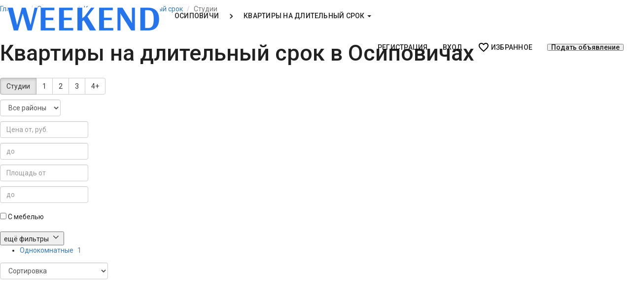

--- FILE ---
content_type: text/html; charset=UTF-8
request_url: https://weekend.by/osipovichi/arenda-kvartir-na-dlitelniy-srok/studii
body_size: 12324
content:
<!DOCTYPE html>
<html lang="ru-RU">
<head>
    <!-- Google Analytics counter -->
        <!-- /Google Analytics counter -->

    <!-- Google Tag Manager -->
    <script>(function(w,d,s,l,i){w[l]=w[l]||[];w[l].push({'gtm.start':
                new Date().getTime(),event:'gtm.js'});var f=d.getElementsByTagName(s)[0],
            j=d.createElement(s),dl=l!='dataLayer'?'&l='+l:'';j.async=true;j.src=
            'https://www.googletagmanager.com/gtm.js?id='+i+dl;f.parentNode.insertBefore(j,f);
        })(window,document,'script','dataLayer','GTM-PVZCMP4');</script>
    <!-- End Google Tag Manager -->

    <!-- Yandex.Metrika counter -->
        <noscript><div><img src="https://mc.yandex.ru/watch/54837787" style="position:absolute; left:-9999px;" alt="" /></div></noscript>
    <!-- /Yandex.Metrika counter -->

    <meta charset="UTF-8"/>
    <meta name="viewport" content="width=device-width, initial-scale=1">
    <meta name="yandex-verification" content="0fb6db296e175e05" />
    <title>Квартиры на длительный срок в Осиповичах - снять квартиру на длительный срок без посредников</title>
    <meta name="title" content="Квартиры на длительный срок в Осиповичах - снять квартиру на длительный срок без посредников">
<meta property="og:title" content="Квартиры на длительный срок в Осиповичах - снять квартиру на длительный срок без посредников">
<meta name="description" content="Квартиры на длительный срок в Осиповичах - снять квартиру на длительный срок без посредников">
<meta name="og:description" content="🌆 ️Квартиры на длительный срок в Осиповичах - снять квартиру на длительный срок без посредников">
<meta name="og:type" content="website">
<meta name="robots" content="noindex, nofollow">
<link href="https://weekend.by/osipovichi/arenda-kvartir-na-dlitelniy-srok/studii" rel="canonical">
<link href="/assets/cd06f43e/css/bootstrap.min.css?v=1550073338" rel="stylesheet">
<link type="text/css" href="https://fonts.googleapis.com/css?family=Roboto:300,400,500&amp;subset=cyrillic" rel="stylesheet">
<link type="text/css" href="https://fonts.googleapis.com/icon?family=Material+Icons" rel="stylesheet">
<link href="https://use.fontawesome.com/releases/v5.9.0/css/all.css" rel="stylesheet">
<link href="/css/site.css?v=1719557700" rel="stylesheet">
<link href="/css/long-term-rental-city.css?v=1687932354" rel="stylesheet">
<link href="/css/search-filter-form.css?v=1707205967" rel="stylesheet">
<link href="/css/filter.css?v=1712585113" rel="stylesheet">
<link href="/css/apartment-for-sale-filter-desktop.css?v=1707205967" rel="stylesheet">
<link href="/assets/c9d1a56e/css/activeform.min.css?v=1690803239" rel="stylesheet">
<link href="/css/modal-city-search.css?v=1748870649" rel="stylesheet">
<script src="https://www.googletagmanager.com/gtag/js?id=UA-91007918-1" async></script>
<script src="/assets/c4fcc026/google-analytics.js?v=1591625178" async></script>
<script src="/assets/c4fcc026/yandex-metrica.js?v=1633014226" async></script>
<script>var business = "long-term-rental";
var centerMapPosition = "[53.302998000000002,28.635513]";
var cityZoom = "11";
var placemarkData = "{\u0022type\u0022:\u0022FeatureCollection\u0022,\u0022features\u0022:[]}";</script>    <meta name="csrf-param" content="_csrf">
<meta name="csrf-token" content="t6TNkpYAbBw-yj_2l0eKVwqYIFGbARR0wgZbEX7t5LzQibWr7mYURnmJDYT6NN0-Z81ICdBvUgT7Tml_H4OL9Q==">
</head>
<body>
<!-- Google Tag Manager (noscript) -->
<noscript><iframe src="https://www.googletagmanager.com/ns.html?id=GTM-PVZCMP4" height="0" width="0" style="display:none;visibility:hidden"></iframe></noscript>
<!-- End Google Tag Manager (noscript) -->
    <script type="application/ld+json">[{"@context":"https://schema.org","@type":"Product","url":"https://weekend.by/osipovichi/arenda-kvartir-na-dlitelniy-srok/studii","description":"Квартиры на длительный срок в Осиповичах - снять квартиру на длительный срок без посредников","name":"Квартиры на длительный срок в Осиповичах","brand":"Уикенд Бай","image":"//storage.weekend.by/source/logo/ltr.jpg","offers":{"@type":"AggregateOffer","availability":"https://schema.org/InStock","priceCurrency":"$","lowPrice":100,"highPrice":5000,"offerCount":0},"aggregateRating":{"@type":"AggregateRating","bestRating":"5","reviewCount":"7521","ratingValue":"4.9"}}]</script>
<div class="wrap">
    <nav id="w0" class="navbar navbar-fixed-top navbar"><div class="container-fluid"><div class="navbar-header"><button type="button" class="navbar-toggle" style="height: 44px; width: 52px;" data-toggle="collapse" data-target="#w0-collapse"><svg xmlns="http://www.w3.org/2000/svg" x="0px" y="0px"
                    width="30" height="20"
                    viewBox="0 0 50 43"
                    style=" fill:#00000059;"><path d="M 0 7.5 L 0 12.5 L 50 12.5 L 50 7.5 Z M 0 22.5 L 0 27.5 L 50 27.5 L 50 22.5 Z M 0 37.5 L 0 42.5 L 50 42.5 L 50 37.5 Z"></path>
            </svg></button><a class="navbar-brand" href="/osipovichi"><img src="//storage.weekend.by/cache/logo/logo_700_caps_colored.png?h=48&amp;fit=crop&amp;s=bac0558e761ebcbb7f4ba49eaa33e845" alt=""></a></div><div id="w0-collapse" class="collapse navbar-collapse">
    <ul id="w1" class="navbar-nav navbar-left nav"><li id="modalCityList"><a href="#">Осиповичи</a></li>
<li><a href="#" style="padding: 0; width:20px; height: 20px; display: list-item;"><img style="max-width: 100%;" src="/img/keyboard_arrow_right.png"/></a></li>
<li class="dropdown"><a class="dropdown-toggle" href="#" data-toggle="dropdown">Квартиры на длительный срок <span class="caret"></span></a><ul id="w2" class="mdc-list dropdown-menu"><li><a href="/osipovichi/homestead" tabindex="-1">Загородные дома</a></li>
<li><a href="/osipovichi/kafe-i-restorany" tabindex="-1">Кафе и Рестораны</a></li>
<li class="active"><a href="/osipovichi/arenda-kvartir-na-dlitelniy-srok" tabindex="-1">Квартиры на длительный срок</a></li>
<li><a href="/osipovichi/kvartiry-na-sutki" tabindex="-1">Квартиры на сутки</a></li>
<li><a href="/osipovichi/kupit-kvartiru" tabindex="-1">Продажа квартир </a></li></ul></li></ul><ul id="w3" class="navbar-nav navbar-right nav"><li><a href="/user/sign-in/signup">Регистрация</a></li>
<li><a href="/user/sign-in/login">Вход</a></li>
<li><a href="/favorite" style="display: flex; align-items: center;"><img style="width: 24px; height: 24px;" src="/img/favorite_border_black.png"/>&nbsp;<span style="float: left">Избранное</span></a></li>
<li><a href="/user/sign-in/login?flagCreate=1" style="display: flex; align-items: center;"><button class="mdc-button mdc-button--unelevated" 
                    style="line-height: 0.875rem" 
                    onclick="ym(42383329,'reachGoal','FRONTEND_BUTTON_POST_AD'); gtag('event', 'buttonPostAd', { 'event_category': 'frontend'})">
                    Подать объявление
                </button></a></li></ul>
    </div></div></nav>
        <div class="layout-grid mdc-layout-grid">
        <div class="mdc-layout-grid__inner">
            <div class="mdc-layout-grid__cell mdc-layout-grid__cell--span-5-tablet mdc-layout-grid__cell--span-7-desktop">

                <!-- Breadcrumbs -->
                <ul class="breadcrumb" itemscope="" itemtype="http://schema.org/BreadcrumbList" style="background-color: transparent; padding-left: 0"><li itemprop="itemListElement" itemscope itemtype="http://schema.org/ListItem"><a href="https://weekend.by/osipovichi" itemprop="item"><span itemprop="name">Главная</span></a><meta itemprop="position" content='1' /></li>
<li itemprop="itemListElement" itemscope itemtype="http://schema.org/ListItem"><a href="https://weekend.by/osipovichi" itemprop="item"><span itemprop="name">Осиповичи</span></a><meta itemprop="position" content='2' /></li>
<li itemprop="itemListElement" itemscope itemtype="http://schema.org/ListItem"><a href="https://weekend.by/osipovichi/arenda-kvartir-na-dlitelniy-srok" itemprop="item"><span itemprop="name">Квартиры на длительный срок</span></a><meta itemprop="position" content='3' /></li>
<li itemprop="itemListElement" itemscope itemtype="http://schema.org/ListItem" class="active"><a class="disabled" href="https://weekend.by/osipovichi/arenda-kvartir-na-dlitelniy-srok/studii" itemprop="item" style="cursor: default; pointer-events: none; color: #777;"><span itemprop="name">Студии</span></a><meta itemprop="position" content='4' /></li>
</ul>
                <div class="mdc-layout-grid__inner">

                    <!-- Header -->
                    <div class="mdc-layout-grid__cell--span-12">
                        <h1 class="mdc-typography mdc-typography--headline5">
                            <span id="GeneralCityTitle"
      data-city-id="39"
      data-slug="osipovichi/arenda-kvartir-na-dlitelniy-srok">
      Квартиры на длительный срок в Осиповичах</span>
                        </h1>
                    </div>

                    <!-- Filter -->
                                                                                                <div class="mdc-layout-grid__cell--span-12">
                                
<form id="filterForm" class="form-inline form-vertical kv-form-bs3" action="/osipovichi/arenda-kvartir-na-dlitelniy-srok" method="get">
<div class="mdc-layout-grid__inner">
    <div class="mdc-layout-grid__cell--span-2-phone mdc-layout-grid__cell--span-4-tablet mdc-layout-grid__cell--span-4-desktop highlight-addon field-rooms">


<input type="hidden" name="rooms" value=""><div id="rooms" class="btn-group btn-group-toggle" data-toggle="buttons"><label class="btn btn-default active"><input type="checkbox" id="rooms--0" name="rooms[]" value="100" checked data-index="0" autocomplete="off"> Студии</label>
<label class="btn btn-default"><input type="checkbox" id="rooms--1" name="rooms[]" value="1" data-index="1" autocomplete="off"> 1</label>
<label class="btn btn-default"><input type="checkbox" id="rooms--2" name="rooms[]" value="2" data-index="2" autocomplete="off"> 2</label>
<label class="btn btn-default"><input type="checkbox" id="rooms--3" name="rooms[]" value="3" data-index="3" autocomplete="off"> 3</label>
<label class="btn btn-default"><input type="checkbox" id="rooms--4" name="rooms[]" value="4+" data-index="4" autocomplete="off"> 4+</label></div>

<div class="help-block help-block-error"></div>

</div>
    <div class="mdc-layout-grid__cell--span-2-phone mdc-layout-grid__cell--span-4-tablet mdc-layout-grid__cell--span-4-desktop highlight-addon field-districts">


<select id="districts" class="form-control" name="districts">
<option value="">Все районы</option>
</select>

<div class="help-block help-block-error"></div>

</div>
    
    <div class="mdc-layout-grid__cell--span-2-tablet mdc-layout-grid__cell--span-2-desktop highlight-addon field-pricefrom">


<input type="text" id="pricefrom" class="form-control" name="priceFrom" placeholder="Цена от, руб.">

<div class="help-block help-block-error"></div>

</div>
    <div class="mdc-layout-grid__cell--span-2-tablet mdc-layout-grid__cell--span-2-desktop highlight-addon field-priceto">


<input type="text" id="priceto" class="form-control" name="priceTo" placeholder="до">

<div class="help-block help-block-error"></div>

</div>
    <div class="mdc-layout-grid__cell--span-2-tablet mdc-layout-grid__cell--span-2-desktop highlight-addon field-roomareafrom">


<input type="text" id="roomareafrom" class="form-control" name="roomAreaFrom" placeholder="Площадь от">

<div class="help-block help-block-error"></div>

</div>
    <div class="mdc-layout-grid__cell--span-2-tablet mdc-layout-grid__cell--span-2-desktop highlight-addon field-roomareato">


<input type="text" id="roomareato" class="form-control" name="roomAreaTo" placeholder="до">

<div class="help-block help-block-error"></div>

</div>
    <div class="mdc-layout-grid__cell--span-2-phone mdc-layout-grid__cell--span-3-tablet mdc-layout-grid__cell--span-2-desktop highlight-addon field-amenity_ids" style="display: flex; align-items: center">


<div id="amenity_ids"><div class="checkbox"><label style="font-weight: normal; margin-bottom: 0"><input type="checkbox" id="amenity-ids--0" name="amenity_ids[]" value="0" data-index="0"> С мебелью</label></div></div>

<div class="help-block help-block-error"></div>

</div></div>

</form>
<div class="mdc-layout-grid__cell hidden-xs" style="margin-top: 20px">
    <button class="mdc-button " type="button" data-toggle="modal" data-target="#filtersModal">
        <span class="mdc-button__ripple"></span>
        <span class="mdc-button__label">ещё фильтры</span>
        <!--noindex-->
        <svg height="17" viewBox="0 0 20 25" width="20" fill="currentColor" xmlns="http://www.w3.org/2000/svg">
            <path d="M4.29289 8.29289C4.68342 7.90237 5.31658 7.90237 5.70711 8.29289L12 14.5858L18.2929 8.29289C18.6834 7.90237 19.3166 7.90237 19.7071 8.29289C20.0976 8.68342 20.0976 9.31658 19.7071 9.70711L12.7071 16.7071C12.3166 17.0976 11.6834 17.0976 11.2929 16.7071L4.29289 9.70711C3.90237 9.31658 3.90237 8.68342 4.29289 8.29289Z"/>
        </svg>
        <!--/noindex-->
    </button>
</div>

<div class="modal fade modal-mobile" tabindex="-1" role="dialog" aria-labelledby="filtersModalLabel" id="filtersModal">
    <form id="longTermRentalSearchForm" class="moreFiltersForm form-inline form-vertical kv-form-bs3" action="/osipovichi/arenda-kvartir-na-dlitelniy-srok" method="get">
    <div class="modal-content center-block modal-lg">
        <div class="modal-header">
            <div class="modal-btn-block">
                <button type="button" class="close btn-filter" data-dismiss="modal" aria-label="Close"><span aria-hidden="true" style="width: 30px;">&times;</span></button>
            </div>
            <div class="modal-title-block">
                <h4 class="modal-title">Фильтры</h4>
            </div>
            <a href="/osipovichi/arenda-kvartir-na-dlitelniy-srok" class="mdc-button" id="clearSearchParams">Очистить</a>
        </div>
        <div class="modal-body">
            <h4 style="">Квартира</h4>
            <div class="mdc-layout-grid__inner" style="align-items: center; margin-top: 1rem">
                <div class="mdc-layout-grid__cell--span-2-desktop mdc-layout-grid__cell--span-4-phone">Площадь</div>
                <div class="mdc-layout-grid__cell--span-2-desktop mdc-layout-grid__cell--span-1-phone">
                    <div class="highlight-addon field-roomareafrom">


<input type="text" id="roomareafrom" class="form-control" name="roomAreaFrom" placeholder="от">

<div class="help-block help-block-error"></div>

</div>                </div>
                <div class="mdc-layout-grid__cell--span-1">
                    -
                </div>
                <div class="mdc-layout-grid__cell--span-2-desktop mdc-layout-grid__cell--span-1-phone">
                    <div class="highlight-addon field-roomareato">


<input type="text" id="roomareato" class="form-control" name="roomAreaTo" placeholder="до">

<div class="help-block help-block-error"></div>

</div>                </div>
                <div class="mdc-layout-grid__cell--span-1">
                    м²
                </div>
            </div>
            <div class="mdc-layout-grid__inner" style="align-items: center; margin-top: 1rem">
                <div class="mdc-layout-grid__cell--span-2-desktop mdc-layout-grid__cell--span-4-phone">Балкон</div>
                <div class="mdc-layout-grid__cell--span-2-desktop mdc-layout-grid__cell--span-1-phone">
                    <div class="form-group highlight-addon field-balcony">
<div class="checkbox"><label class="checkbox-btn"><input type="checkbox" id="balcony" name="balcony" value="1"><span>Балкон</span></label></div>
</div>                </div>
                <div class="mdc-layout-grid__cell--span-2-desktop mdc-layout-grid__cell--span-1-phone">
                    <div class="form-group highlight-addon field-loggia">
<div class="checkbox"><label class="checkbox-btn"><input type="checkbox" id="loggia" name="loggia" value="1"><span>Лоджия</span></label></div>
</div>                </div>
                <div class="mdc-layout-grid__cell--span-3">
                    <div class="form-group highlight-addon field-balconyorloggia">
<div class="checkbox"><label class="checkbox-btn"><input type="checkbox" id="balconyorloggia" name="balconyOrLoggia" value="1"><span>Балкон или лоджия</span></label></div>
</div>                </div>
            </div>
            <div class="mdc-layout-grid__inner" style="align-items: center; margin-top: 1rem">
                <div class="mdc-layout-grid__cell--span-2-desktop mdc-layout-grid__cell--span-4-phone">Этаж</div>
                <div class="mdc-layout-grid__cell--span-2-desktop mdc-layout-grid__cell--span-1-phone">
                    <div class="highlight-addon field-floorfrom">


<input type="text" id="floorfrom" class="form-control" name="floorFrom" placeholder="с">

<div class="help-block help-block-error"></div>

</div>                </div>
                <div class="mdc-layout-grid__cell--span-2-desktop mdc-layout-grid__cell--span-1-phone">
                    <div class="highlight-addon field-floorto">


<input type="text" id="floorto" class="form-control" name="floorTo" placeholder="по">

<div class="help-block help-block-error"></div>

</div>                </div>
                <div class="mdc-layout-grid__cell--span-6">
                    <div class="form-group highlight-addon field-flooroption">


<input type="hidden" name="floorOption" value=""><div id="flooroption" role="radiogroup"><div class='form_radio_btn'><input id='floorOption-0' type='radio' name='floorOption' value='1'><label for='floorOption-0'>Не первый</label></div>
<div class='form_radio_btn'><input id='floorOption-1' type='radio' name='floorOption' value='2'><label for='floorOption-1'>Не последний</label></div>
<div class='form_radio_btn'><input id='floorOption-2' type='radio' name='floorOption' value='3'><label for='floorOption-2'>Последний</label></div></div>

<div class="help-block help-block-error"></div>

</div>                </div>
            </div>
            <div class="mdc-layout-grid__inner" style="align-items: center; margin-top: 1rem">
                <div class="mdc-layout-grid__cell--span-2">Ремонт</div>
                <div class="mdc-layout-grid__cell--span-10">
                    <div class="form-group highlight-addon field-repair">


<input type="hidden" name="repair" value=""><div id="repair" role="radiogroup"><div class='form_radio_btn'><input id='repair-0' type='radio' name='repair' value='Косметический'><label for='repair-0'>Косметический</label></div>
<div class='form_radio_btn'><input id='repair-1' type='radio' name='repair' value='Евро'><label for='repair-1'>Евро</label></div>
<div class='form_radio_btn'><input id='repair-2' type='radio' name='repair' value='Дизайнерский'><label for='repair-2'>Дизайнерский</label></div>
<div class='form_radio_btn'><input id='repair-3' type='radio' name='repair' value='Требует ремонта'><label for='repair-3'>Требует ремонта</label></div>
<div class='form_radio_btn'><input id='repair-4' type='radio' name='repair' value='Современный'><label for='repair-4'>Современный</label></div></div>

<div class="help-block help-block-error"></div>

</div>                </div>
            </div>
            <div class="mdc-layout-grid__inner" style="align-items: center; margin-top: 1rem">
                <div class="mdc-layout-grid__cell--span-2-desktop mdc-layout-grid__cell--span-4-phone">Дети и животные</div>
                <div class="mdc-layout-grid__cell--span-3">
                    <div class="form-group highlight-addon field-kids">
<div class="checkbox"><label class="checkbox-btn"><input type="checkbox" id="kids" name="kids" value="1"><span>Можно с детьми</span></label></div>
</div>                </div>
                <div class="mdc-layout-grid__cell--span-3">
                    <div class="form-group highlight-addon field-pets">
<div class="checkbox"><label class="checkbox-btn"><input type="checkbox" id="pets" name="pets" value="1"><span>Можно с животными</span></label></div>
</div>                </div>
            </div>
            <div class="mdc-layout-grid__inner" style="align-items: center; margin-top: 1rem">
                <div class="mdc-layout-grid__cell--span-2">Удобства</div>
                <div class="mdc-layout-grid__cell--span-8">
                    <div class="mdc-layout-grid__cell--span-2-phone mdc-layout-grid__cell--span-3-tablet mdc-layout-grid__cell--span-2-desktop highlight-addon field-amenity_ids" style="display: flex; align-items: center">


<input type="hidden" name="amenity_ids" value=""><div id="amenity_ids"><div class='form_radio_btn'><input id='furniture-0' type='radio' name='amenity_ids[]' value='57'><label for='furniture-0'>Стиральная машина</label></div>
<div class='form_radio_btn'><input id='furniture-1' type='radio' name='amenity_ids[]' value='58'><label for='furniture-1'>Холодильник</label></div>
<div class='form_radio_btn'><input id='furniture-2' type='radio' name='amenity_ids[]' value='59'><label for='furniture-2'>Телевизор</label></div>
<div class='form_radio_btn'><input id='furniture-3' type='radio' name='amenity_ids[]' value='60'><label for='furniture-3'>Посудомоечная машина</label></div>
<div class='form_radio_btn'><input id='furniture-4' type='radio' name='amenity_ids[]' value='61'><label for='furniture-4'>Кондиционер</label></div>
<div class='form_radio_btn'><input id='furniture-5' type='radio' name='amenity_ids[]' value='62'><label for='furniture-5'>СВЧ-печь</label></div>
<div class='form_radio_btn'><input id='furniture-6' type='radio' name='amenity_ids[]' value='63'><label for='furniture-6'>Телефон</label></div>
<div class='form_radio_btn'><input id='furniture-7' type='radio' name='amenity_ids[]' value='64'><label for='furniture-7'>Интернет</label></div>
<div class='form_radio_btn'><input id='furniture-8' type='radio' name='amenity_ids[]' value='65'><label for='furniture-8'>Сигнализация</label></div></div>

<div class="help-block help-block-error"></div>

</div>                </div>
            </div>
            <div class="mdc-layout-grid__inner" style="align-items: center; margin-top: 1rem">
                <div class="mdc-layout-grid__cell--span-2">Мебель</div>
                <div class="mdc-layout-grid__cell--span-4">
                    <div class="form-group highlight-addon field-furniture">


<input type="hidden" name="furniture" value=""><div id="furniture" role="radiogroup"><div class='form_radio_btn'><input id='furnitureOption-0' type='radio' name='furniture' value='1'><label for='furnitureOption-0'>Есть</label></div>
<div class='form_radio_btn'><input id='furnitureOption-1' type='radio' name='furniture' value='0'><label for='furnitureOption-1'>Нету</label></div></div>

<div class="help-block help-block-error"></div>

</div>                </div>
            </div>
            <div class="mdc-layout-grid__inner" style="align-items: center; margin-top: 1rem">
                <div class="mdc-layout-grid__cell--span-2">Кухня</div>
                <div class="mdc-layout-grid__cell--span-10">
                    <div class="form-group highlight-addon field-kitchen_size">


<input type="hidden" name="kitchen_size" value=""><div id="kitchen_size" role="radiogroup"><div class='form_radio_btn'><input id='kitchen_size-0' type='radio' name='kitchen_size' value='6'><label for='kitchen_size-0'>от 6 м²</label></div>
<div class='form_radio_btn'><input id='kitchen_size-1' type='radio' name='kitchen_size' value='7'><label for='kitchen_size-1'>от 7 м²</label></div>
<div class='form_radio_btn'><input id='kitchen_size-2' type='radio' name='kitchen_size' value='8'><label for='kitchen_size-2'>от 8 м²</label></div>
<div class='form_radio_btn'><input id='kitchen_size-3' type='radio' name='kitchen_size' value='9'><label for='kitchen_size-3'>от 9 м²</label></div>
<div class='form_radio_btn'><input id='kitchen_size-4' type='radio' name='kitchen_size' value='10'><label for='kitchen_size-4'>от 10 м²</label></div>
<div class='form_radio_btn'><input id='kitchen_size-5' type='radio' name='kitchen_size' value='12'><label for='kitchen_size-5'>от 12 м²</label></div>
<div class='form_radio_btn'><input id='kitchen_size-6' type='radio' name='kitchen_size' value='15'><label for='kitchen_size-6'>от 15 м²</label></div></div>

<div class="help-block help-block-error"></div>

</div>                </div>
            </div>
            <div class="mdc-layout-grid__inner" style="align-items: center; margin-top: 1rem">
                <div class="mdc-layout-grid__cell--span-2">Высота потолков</div>
                <div class="mdc-layout-grid__cell--span-10">
                    <div class="form-group highlight-addon field-ceiling_height">


<input type="hidden" name="ceiling_height" value=""><div id="ceiling_height" role="radiogroup"><div class='form_radio_btn'><input id='ceiling_height-0' type='radio' name='ceiling_height' value='2.5'><label for='ceiling_height-0'>от 2.5 м</label></div>
<div class='form_radio_btn'><input id='ceiling_height-1' type='radio' name='ceiling_height' value='2.7'><label for='ceiling_height-1'>от 2.7 м</label></div>
<div class='form_radio_btn'><input id='ceiling_height-2' type='radio' name='ceiling_height' value='3'><label for='ceiling_height-2'>от 3 м</label></div>
<div class='form_radio_btn'><input id='ceiling_height-3' type='radio' name='ceiling_height' value='4'><label for='ceiling_height-3'>от 4 м</label></div></div>

<div class="help-block help-block-error"></div>

</div>                </div>
            </div>
            <h4 style="margin-top: 3rem;">Дом</h4>
            <div class="mdc-layout-grid__inner" style="align-items: center; margin-top: 1rem">
                <div class="mdc-layout-grid__cell--span-2-desktop mdc-layout-grid__cell--span-4-phone">Год постройки</div>
                <div class="mdc-layout-grid__cell--span-2-desktop mdc-layout-grid__cell--span-1-phone">
                    <div class="highlight-addon field-yearbuiltfrom">


<input type="text" id="yearbuiltfrom" class="form-control" name="yearBuiltFrom" placeholder="с">

<div class="help-block help-block-error"></div>

</div>                </div>
                <div class="mdc-layout-grid__cell--span-1">
                    -
                </div>
                <div class="mdc-layout-grid__cell--span-2-desktop mdc-layout-grid__cell--span-1-phone">
                    <div class="highlight-addon field-yearbuiltto">


<input type="text" id="yearbuiltto" class="form-control" name="yearBuiltTo" placeholder="по">

<div class="help-block help-block-error"></div>

</div>                </div>
            </div>
            <div class="mdc-layout-grid__inner" style="align-items: center; margin-top: 1rem">
                <div class="mdc-layout-grid__cell--span-2-desktop mdc-layout-grid__cell--span-4-phone">Этажей в доме</div>
                <div class="mdc-layout-grid__cell--span-2-desktop mdc-layout-grid__cell--span-1-phone">
                    <div class="highlight-addon field-floornumberfrom">


<input type="text" id="floornumberfrom" class="form-control" name="floorNumberFrom" placeholder="от">

<div class="help-block help-block-error"></div>

</div>                </div>
                <div class="mdc-layout-grid__cell--span-1">
                    -
                </div>
                <div class="mdc-layout-grid__cell--span-2-desktop mdc-layout-grid__cell--span-1-phone">
                    <div class="highlight-addon field-floornumberto">


<input type="text" id="floornumberto" class="form-control" name="floorNumberTo" placeholder="до">

<div class="help-block help-block-error"></div>

</div>                </div>
            </div>
            <div class="mdc-layout-grid__inner" style="align-items: center; margin-top: 1rem">
                <div class="mdc-layout-grid__cell--span-2">Тип дома</div>
                <div class="mdc-layout-grid__cell--span-8">
                    <div class="mdc-layout-grid__cell--span-2-phone mdc-layout-grid__cell--span-3-tablet mdc-layout-grid__cell--span-2-desktop highlight-addon field-house_type" style="display: flex; align-items: center">


<input type="hidden" name="house_type" value=""><div id="house_type"><label class="checkbox-btn"><input type="checkbox" name="house_type[]" value="Кирпичный"> <span>Кирпичный</span></label>
<label class="checkbox-btn"><input type="checkbox" name="house_type[]" value="Монолитный"> <span>Монолитный</span></label>
<label class="checkbox-btn"><input type="checkbox" name="house_type[]" value="Панельный"> <span>Панельный</span></label>
<label class="checkbox-btn"><input type="checkbox" name="house_type[]" value="Кирпично-монолитный"> <span>Кирпично-монолитный</span></label>
<label class="checkbox-btn"><input type="checkbox" name="house_type[]" value="Блочный"> <span>Блочный</span></label>
<label class="checkbox-btn"><input type="checkbox" name="house_type[]" value="Деревянный"> <span>Деревянный</span></label>
<label class="checkbox-btn"><input type="checkbox" name="house_type[]" value="Железобетонный"> <span>Железобетонный</span></label></div>

<div class="help-block help-block-error"></div>

</div>                </div>
            </div>
            <div class="mdc-layout-grid__inner" style="align-items: center; margin-top: 1rem">
                <div class="mdc-layout-grid__cell--span-2">Эпоха</div>
                <div class="mdc-layout-grid__cell--span-8">
                    <div class="mdc-layout-grid__cell--span-2-phone mdc-layout-grid__cell--span-3-tablet mdc-layout-grid__cell--span-2-desktop highlight-addon field-era" style="display: flex; align-items: center">


<input type="hidden" name="era" value=""><div id="era"><label class="checkbox-btn"><input type="checkbox" name="era[]" value="Хрущёвка"> <span>Хрущёвка</span></label>
<label class="checkbox-btn"><input type="checkbox" name="era[]" value="Сталинка"> <span>Сталинка</span></label>
<label class="checkbox-btn"><input type="checkbox" name="era[]" value="Брежневка"> <span>Брежневка</span></label></div>

<div class="help-block help-block-error"></div>

</div>                </div>
            </div>
            <div class="mdc-layout-grid__inner" style="align-items: center; margin-top: 1rem">
                <div class="mdc-layout-grid__cell--span-2">Серия дома</div>
                <div class="mdc-layout-grid__cell--span-8">
                    <div class="highlight-addon field-house_series">


<input type="text" id="house_series" class="form-control" name="house_series" placeholder="Поиск по серии дома">

<div class="help-block help-block-error"></div>

</div>                </div>
            </div>
            <div class="mdc-layout-grid__inner" style="align-items: center; margin-top: 1rem">
                <div class="mdc-layout-grid__cell--span-2">Парковка</div>
                <div class="mdc-layout-grid__cell--span-8">
                    <div class="mdc-layout-grid__cell--span-2-phone mdc-layout-grid__cell--span-3-tablet mdc-layout-grid__cell--span-2-desktop highlight-addon field-parking" style="display: flex; align-items: center">


<input type="hidden" name="parking" value=""><div id="parking"><label class="checkbox-btn"><input type="checkbox" name="parking[]" value="Закрытая"> <span>Закрытая</span></label>
<label class="checkbox-btn"><input type="checkbox" name="parking[]" value="Подземная"> <span>Подземная</span></label>
<label class="checkbox-btn"><input type="checkbox" name="parking[]" value="Открытая"> <span>Открытая</span></label></div>

<div class="help-block help-block-error"></div>

</div>                </div>
            </div>
            <div class="mdc-layout-grid__inner" style="align-items: center; margin-top: 1rem">
                <div class="mdc-layout-grid__cell--span-2">Агентство</div>
                <div class="mdc-layout-grid__cell--span-8">
                    <div class="mdc-layout-grid__cell--span-2 mdc-layout-grid__cell--span-4-tablet mdc-layout-grid__cell--span-4-desktop highlight-addon field-clientid">


<select id="clientid" class="form-control" name="clientId">
<option value="">Поиск по ID</option>
<option value="6453">ОДО «Риэлтерский дом»</option>
<option value="7348">ООО «ЮГ Хоум», УНП: 193511758  Лицензия: 02240/412 от 19.03.2021, Мин Юст РБ.  Страх. св: БР№0004665 с 23.03.2024 по 22.03.2025.</option>
<option value="36395">УП Квадратный метр</option>
</select>

<div class="help-block help-block-error"></div>

</div>                </div>
            </div>
            <div class="mdc-layout-grid__inner" style="align-items: center; margin-top: 1rem">
                <div class="mdc-layout-grid__cell--span-4">
                    <div class="highlight-addon field-description">
<label class="form-label has-star" for="description">Искать в описании обьявления</label>

<input type="text" id="description" class="form-control" name="description">

<div class="help-block help-block-error"></div>

</div>                </div>
                <div class="mdc-layout-grid__cell--span-4">
                    <div class="highlight-addon field-exception">
<label class="form-label has-star" for="exception">Исключить, если в описании</label>

<input type="text" id="exception" class="form-control" name="exception">

<div class="help-block help-block-error"></div>

</div>                </div>
            </div>
            <div class="mdc-layout-grid__inner" style="align-items: center; margin-top: 1rem">
                <div class="mdc-layout-grid__cell--span-3-desktop mdc-layout-grid__cell--span-2-phone">
                    <div class="form-group highlight-addon field-hasphotos">
<div class="checkbox"><label class="checkbox-btn"><input type="checkbox" id="hasphotos" name="hasPhotos" value="1"><span>Только с фото</span></label></div>
</div>                </div>
                <div class="mdc-layout-grid__cell--span-3-desktop mdc-layout-grid__cell--span-2-phone">
                    <div class="form-group highlight-addon field-hasvideo">
<div class="checkbox"><label class="checkbox-btn"><input type="checkbox" id="hasvideo" name="hasVideo" value="1"><span>Есть видео</span></label></div>
</div>                </div>
                <div class="mdc-layout-grid__cell--span-3-desktop mdc-layout-grid__cell--span-2-phone">
                    <div class="form-group highlight-addon field-online_viewing">
<div class="checkbox"><label class="checkbox-btn"><input type="checkbox" id="online_viewing" name="online_viewing" value="1"><span>Онлайн-показ</span></label></div>
</div>                </div>
            </div>
        </div>
        <div class="modal-footer filter-btns" style="position: -webkit-sticky; position: sticky; bottom: 0; left: 0; right: 0;">
            <div class="button-find">
                <div>
                    <button type="submit" class="mdc-button mdc-button--unelevated" form="longTermRentalSearchForm">Ничего не найдено</button>                </div>
            </div>
        </div>
    </div>
    </form></div>                            </div>
                                            
                    <!-- Subcategories -->
                                            <div class="mdc-layout-grid__cell--span-12">
                            <div class="sub-categories">
                                <ul style='margin-bottom: 15px;'><li><a class="profile-link" href="/osipovichi/arenda-kvartir-na-dlitelniy-srok/odnokomnatnye">Однокомнатные<span style='color: rgba(0,0,0,.54); margin-left: 8px;'>1</span></a></li></ul>                            </div>
                        </div>
                    
                    <!-- Filter Links -->
                    
                    <!-- Sorting -->
                                            <div class="mdc-layout-grid__cell--span-12">
                            
<div class="filter-block">
    <form id="sortingForm2" class="form-inline" action="/osipovichi/arenda-kvartir-na-dlitelniy-srok" method="get">
    <div class="form-group field-sort">

<select id="sort" class="form-control" name="sort">
<option value="">Сортировка</option>
<option value="price">По цене (по возрастанию)</option>
<option value="-price">По цене (по убыванию)</option>
<option value="-created_at">По дате (по убыванию)</option>
<option value="created_at">По дате (по возрастанию)</option>
</select>

<div class="help-block"></div>
</div>
    </form></div>                        </div>
                    
                    <div id="pjax-properties" class="mdc-layout-grid__cell--span-12" data-pjax-container="" data-pjax-timeout="1000">
                    <!-- Grid of Cards -->
                    <div class="mdc-layout-grid__cell--span-12">
                        <div class="grid-of-cards">
                            <div class="grid-of-cards__inner mdc-layout-grid__inner">
    </div>
                        </div>
                    </div>

                    <!-- Pagination -->
                                            <div class="mdc-layout-grid__cell--span-12">
                            <div class="pagination">
                                                                </div>
                        </div>
                                    </div>

                <!-- Group filter Links -->
                
                <!-- Other filter Links -->
                
                </div>
                            </div>

            <div class="mdc-layout-grid__cell mdc-layout-grid__cell--span-3-tablet mdc-layout-grid__cell--span-5-desktop hidden-xs">

                <div id="pjax-map" data-pjax-container="" data-pjax-timeout="1000">
                <!-- Map -->
                                    <div class="city-map">
                        
<div class="map-dynamic" id="map-dynamic"></div>
                    </div>
                
                </div>            </div>
        </div>

        











    </div>

    <!--SCROLL TOP BUTTON-->
    <button class="mdc-fab" id="up-button" onclick="scrollTopButton()">
        <div class="mdc-fab__ripple"></div>
        <span class="mdc-fab__icon material-icons">expand_less</span>
    </button>
    <!--SCROLL TOP BUTTON-->

    
        
        <div class="modal fade" tabindex="-1" role="dialog" aria-labelledby="filtersModalLabel" id="modal-city-filter">
            <div class="modal-dialog modal-lg" role="document">
                <div class="modal-content" style="min-height: 100%;">
                    <div class="modal-header">
                        <button type="button" class="close" data-dismiss="modal" aria-label="Close">
                            <span aria-hidden="true">&times;</span>
                        </button>
                        <div class="modal-city-header">
                            <div style="display: flex; align-items: center;">
                                <span>Выберите город:</span>
                            </div>
                            <div style="position:relative">
                                <input id="city-search" class="form-control" style="margin-left: 25px; width: 80%;" placeholder="Поиск города">
                                <ul id="city-list-search"></ul>
                            </div>
                        </div>
                    </div>
                    <div class="modal-body">
                        <div style="margin: 20px">
                            <div style="list-style-type:none; display: flex; justify-content: space-around; margin-bottom: 40px">
                                                                    <li style="display: inline-block"><a href="/brest" class="mdc-button mdc-button--outlined">Брест</a></li>
                                                                    <li style="display: inline-block"><a href="/vitebsk" class="mdc-button mdc-button--outlined">Витебск</a></li>
                                                                    <li style="display: inline-block"><a href="/gomel" class="mdc-button mdc-button--outlined">Гомель</a></li>
                                                                    <li style="display: inline-block"><a href="/grodno" class="mdc-button mdc-button--outlined">Гродно</a></li>
                                                                    <li style="display: inline-block"><a href="/minsk" class="mdc-button mdc-button--outlined">Минск</a></li>
                                                                    <li style="display: inline-block"><a href="/mogilev" class="mdc-button mdc-button--outlined">Могилёв</a></li>
                                                            </div>
                            <div id="city-list" style="list-style-type:none; display:grid; grid-template-rows: repeat(10,auto); grid-auto-flow: column; grid-column-gap: 40px;">
                                                                    <li><a class="city-list-item" href="/baranovichi">Барановичи</a></li>
                                                                    <li><a class="city-list-item" href="/beryoza">Берёза</a></li>
                                                                    <li><a class="city-list-item" href="/bobrujsk">Бобруйск</a></li>
                                                                    <li><a class="city-list-item" href="/borisov">Борисов</a></li>
                                                                    <li><a class="city-list-item" href="/borovliany">Боровляны</a></li>
                                                                    <li><a class="city-list-item" href="/braslav">Браслав</a></li>
                                                                    <li><a class="city-list-item" href="/brest">Брест</a></li>
                                                                    <li><a class="city-list-item" href="/warsaw">Варшава</a></li>
                                                                    <li><a class="city-list-item" href="/vilejka">Вилейка</a></li>
                                                                    <li><a class="city-list-item" href="/vitebsk">Витебск</a></li>
                                                                    <li><a class="city-list-item" href="/volkovysk">Волковыск</a></li>
                                                                    <li><a class="city-list-item" href="/volozhin">Воложин</a></li>
                                                                    <li><a class="city-list-item" href="/glubkoe">Глубокое</a></li>
                                                                    <li><a class="city-list-item" href="/gomel">Гомель</a></li>
                                                                    <li><a class="city-list-item" href="/gorki">Горки</a></li>
                                                                    <li><a class="city-list-item" href="/grodno">Гродно</a></li>
                                                                    <li><a class="city-list-item" href="/dzerzhinsk">Дзержинск</a></li>
                                                                    <li><a class="city-list-item" href="/zhlobin">Жлобин</a></li>
                                                                    <li><a class="city-list-item" href="/zhodino">Жодино</a></li>
                                                                    <li><a class="city-list-item" href="/zaslavl">Заславль</a></li>
                                                                    <li><a class="city-list-item" href="/ivacevichi">Ивацевичи</a></li>
                                                                    <li><a class="city-list-item" href="/klimovichi">Климовичи</a></li>
                                                                    <li><a class="city-list-item" href="/kobrin">Кобрин</a></li>
                                                                    <li><a class="city-list-item" href="/kolodishchi">Колодищи</a></li>
                                                                    <li><a class="city-list-item" href="/kostyukovichi">Костюковичи</a></li>
                                                                    <li><a class="city-list-item" href="/krupki">Крупки</a></li>
                                                                    <li><a class="city-list-item" href="/lepel">Лепель</a></li>
                                                                    <li><a class="city-list-item" href="/lida">Лида</a></li>
                                                                    <li><a class="city-list-item" href="/logojsk">Логойск</a></li>
                                                                    <li><a class="city-list-item" href="/loshnica">Лошница</a></li>
                                                                    <li><a class="city-list-item" href="/lyuban">Любань</a></li>
                                                                    <li><a class="city-list-item" href="/marjina-gorka">Марьина Горка</a></li>
                                                                    <li><a class="city-list-item" href="/machulishchi">Мачулищи</a></li>
                                                                    <li><a class="city-list-item" href="/minsk">Минск</a></li>
                                                                    <li><a class="city-list-item" href="/mogilev">Могилёв</a></li>
                                                                    <li><a class="city-list-item" href="/mozyr">Мозырь</a></li>
                                                                    <li><a class="city-list-item" href="/molodechno">Молодечно</a></li>
                                                                    <li><a class="city-list-item" href="/mosty">Мосты</a></li>
                                                                    <li><a class="city-list-item" href="/myadel">Мядель</a></li>
                                                                    <li><a class="city-list-item" href="/nesvizh">Несвиж</a></li>
                                                                    <li><a class="city-list-item" href="/orsha">Орша</a></li>
                                                                    <li><a class="city-list-item" href="/osipovichi">Осиповичи</a></li>
                                                                    <li><a class="city-list-item" href="/petrikov">Петриков</a></li>
                                                                    <li><a class="city-list-item" href="/pinsk">Пинск</a></li>
                                                                    <li><a class="city-list-item" href="/polock">Полоцк/Новополоцк</a></li>
                                                                    <li><a class="city-list-item" href="/rechica">Речица</a></li>
                                                                    <li><a class="city-list-item" href="/rogachyov">Рогачёв</a></li>
                                                                    <li><a class="city-list-item" href="/svetlogorsk">Светлогорск</a></li>
                                                                    <li><a class="city-list-item" href="/slonim">Слоним</a></li>
                                                                    <li><a class="city-list-item" href="/sluck">Слуцк</a></li>
                                                                    <li><a class="city-list-item" href="/smolevichi">Смолевичи</a></li>
                                                                    <li><a class="city-list-item" href="/smorgon">Сморгонь</a></li>
                                                                    <li><a class="city-list-item" href="/soligorsk">Солигорск</a></li>
                                                                    <li><a class="city-list-item" href="/stolin">Столин</a></li>
                                                                    <li><a class="city-list-item" href="/fanipol">Фаниполь</a></li>
                                                                    <li><a class="city-list-item" href="/shklov">Шклов</a></li>
                                                            </div>
                        </div>
                    </div>
                </div>
            </div>
        </div>
    
</div>
<footer class="footer">
    <div class="container">
        <div class="row">
            <div class="col-sm-6">
                <p style="font-size: 11px">2026 &copy; WEEKEND.BY<br>Часы работы: пн—пт, 9:00—18:00.</p>
                                    <p style="font-size: 11px">ООО «Уикенд Бай», УНП 291301716, ул. 8 марта 34В, г. Каменец, 225051. Зарегистровано Каменецким райисполкомом 23.02.2017 г.</p>
                    <div>Рейтинг <span>5</span>★★★★★ на основе
                        <a href="https://www.google.com/maps/place/Уикенд+Бай+-+портал+по+аренде+и+продаже+недвижимости/@52.3916182,23.8225329,17z/data=!3m1!4b1!4m5!3m4!1s0x472055e2ba8cecdb:0x437120ed8dad4f52!8m2!3d52.3916182!4d23.8225329">отзывов</a>
                        <span>5</span> клиентов
                    </div>
                            </div>
            <div class="col-xs-5 col-sm-3"><a href="mailto:info@weekend.by">info@weekend.by</a></div>
            <div class="col-xs-5 col-sm-3">
                <ul>
                    <li><a href="https://weekend.by/page/publichnaja-oferta">Публичная оферта</a></li>
                    <li><a href="https://weekend.by/page/sposoby-oplaty">Способы оплаты</a></li>
                    <li><a href="/site/contacts">Контакты</a></li>
                    <li><a href="https://weekend.by/site/contact">Обратная связь</a></li>
                    <li><a href="/site/attendance-statistics">Статистика посещаемости</a></li>
                    <li><a href="/site/about-us">О нас</a></li>
                    <li><a href="/site/blog">Блог</a></li>
                </ul>
            </div>
            <div class="dropup dropup-footer">
                <button type="button" class="btn btn-default dropdown-toggle col-xs-12" data-toggle="dropdown" aria-haspopup="true" aria-expanded="false">
                    Language                    <span class="caret"></span>
                </button>
                <div class="dropdown-menu footer-dropdown">
                    <div><a class="dropdown-item" href="/locale/en-US">English (US)</a></div>
                    <div><a class="dropdown-item" href="/locale/ru-RU">Русский (РФ)</a></div>
                </div>
            </div>
                            <div class="dropup dropup-footer" style="position: relative; top: 0; left: 0;">
                    <button id="currency-button"
                        class="mdc-button mdc-button--outlined"
                        aria-haspopup="menu"
                        aria-controls="currency-menu">
                        <span class="mdc-button__label">
                            $                        </span>
                        <i class="material-icons mdc-button__icon" aria-hidden="true">arrow_drop_down</i>
                    </button>

                    <div class="mdc-menu mdc-menu-surface" id="currency-menu">
                        <ul class="mdc-list"
                            role="menu"
                            aria-orientation="vertical"
                            tabindex="-1">
                                                            <li class="mdc-list-item currency"
                                    role="menuitem"
                                    data-currency="USD">
                                    <span class="mdc-list-item__text">
                                        $                                    </span>
                                </li>
                                                            <li class="mdc-list-item currency"
                                    role="menuitem"
                                    data-currency="RUB">
                                    <span class="mdc-list-item__text">
                                        ₽                                    </span>
                                </li>
                                                            <li class="mdc-list-item currency"
                                    role="menuitem"
                                    data-currency="UAH">
                                    <span class="mdc-list-item__text">
                                        UAH                                    </span>
                                </li>
                                                            <li class="mdc-list-item currency"
                                    role="menuitem"
                                    data-currency="KZT">
                                    <span class="mdc-list-item__text">
                                        KZT                                    </span>
                                </li>
                                                            <li class="mdc-list-item currency"
                                    role="menuitem"
                                    data-currency="EUR">
                                    <span class="mdc-list-item__text">
                                        €                                    </span>
                                </li>
                                                            <li class="mdc-list-item currency"
                                    role="menuitem"
                                    data-currency="BYN">
                                    <span class="mdc-list-item__text">
                                        Белорусский рубль                                    </span>
                                </li>
                                                    </ul>
                    </div>
                </div>
                    </div>
    </div>
    <div class="bepaid">
        <img src="/img/logotypes-for-footer.svg" alt="">
    </div>
</footer>

<script src="https://api-maps.yandex.ru/2.1/?load=Map,package.search&amp;apikey=7af204d9-39f9-41bb-b6e1-9a88adb79cb9&amp;lang=ru_RU"></script>
<script src="https://unpkg.com/material-components-web@latest/dist/material-components-web.min.js"></script>
<script src="/assets/b19ac58b/jquery.min.js?v=1693229950"></script>
<script src="/assets/4e6841be/yii.js?v=1751010173"></script>
<!--[if lt IE 9]>
<script src="/assets/5355d67e/dist/html5shiv.min.js?v=1437422640"></script>
<![endif]-->
<script src="/assets/dfaa3592/src/js.cookie.js?v=1565096646"></script>
<script src="/js/app.js?v=1571917168"></script>
<script src="/js/link_text.js?v=1507100638"></script>
<script src="/js/favorite.js?v=1598875421"></script>
<script src="/js/cityPjax.js?v=1681714720"></script>
<script src="/js/lazysizes.min.js?v=1582188070"></script>
<script src="/js/search-filter-form.js?v=1685454543"></script>
<script src="/assets/4e6841be/yii.activeForm.js?v=1751010173"></script>
<script src="/assets/cd06f43e/js/bootstrap.min.js?v=1550073338"></script>
<script src="/assets/c9d1a56e/js/activeform.min.js?v=1690803239"></script>
<script src="/assets/4e6841be/yii.validation.js?v=1751010173"></script>
<script src="/assets/e2372897/jquery.pjax.js?v=1667938013"></script>
<script src="/js/city-yandex-map.js?v=1680872020"></script>
<script src="/js/scroll-top-button.js?v=1670487896"></script>
<script src="/js/mdc-menu.js?v=1748870649"></script>
<script>jQuery(function ($) {

    $('#filterForm').change(function() { 
        $(this).submit();
    });

var $el=jQuery("#filterForm .kv-hint-special");if($el.length){$el.each(function(){$(this).activeFieldHint()});}
jQuery('#filterForm').yiiActiveForm([{"id":"pricefrom","name":"priceFrom","container":".field-pricefrom","input":"#pricefrom","error":".help-block.help-block-error","validate":function (attribute, value, messages, deferred, $form) {yii.validation.number(value, messages, {"pattern":/^[-+]?[0-9]*\.?[0-9]+([eE][-+]?[0-9]+)?$/,"message":"Значение «Цена от» должно быть числом.","skipOnEmpty":1});}},{"id":"priceto","name":"priceTo","container":".field-priceto","input":"#priceto","error":".help-block.help-block-error","validate":function (attribute, value, messages, deferred, $form) {yii.validation.number(value, messages, {"pattern":/^[-+]?[0-9]*\.?[0-9]+([eE][-+]?[0-9]+)?$/,"message":"Значение «Цена до» должно быть числом.","skipOnEmpty":1});}},{"id":"roomareafrom","name":"roomAreaFrom","container":".field-roomareafrom","input":"#roomareafrom","error":".help-block.help-block-error","validate":function (attribute, value, messages, deferred, $form) {yii.validation.number(value, messages, {"pattern":/^[-+]?[0-9]*\.?[0-9]+([eE][-+]?[0-9]+)?$/,"message":"Значение «Площадь от» должно быть числом.","skipOnEmpty":1});}},{"id":"roomareato","name":"roomAreaTo","container":".field-roomareato","input":"#roomareato","error":".help-block.help-block-error","validate":function (attribute, value, messages, deferred, $form) {yii.validation.number(value, messages, {"pattern":/^[-+]?[0-9]*\.?[0-9]+([eE][-+]?[0-9]+)?$/,"message":"Значение «Площадь до» должно быть числом.","skipOnEmpty":1});}}], []);
var $el=jQuery("#longTermRentalSearchForm .kv-hint-special");if($el.length){$el.each(function(){$(this).activeFieldHint()});}
jQuery('#longTermRentalSearchForm').yiiActiveForm([{"id":"roomareafrom","name":"roomAreaFrom","container":".field-roomareafrom","input":"#roomareafrom","error":".help-block.help-block-error","validate":function (attribute, value, messages, deferred, $form) {yii.validation.number(value, messages, {"pattern":/^[-+]?[0-9]*\.?[0-9]+([eE][-+]?[0-9]+)?$/,"message":"Значение «Площадь от» должно быть числом.","skipOnEmpty":1});}},{"id":"roomareato","name":"roomAreaTo","container":".field-roomareato","input":"#roomareato","error":".help-block.help-block-error","validate":function (attribute, value, messages, deferred, $form) {yii.validation.number(value, messages, {"pattern":/^[-+]?[0-9]*\.?[0-9]+([eE][-+]?[0-9]+)?$/,"message":"Значение «Площадь до» должно быть числом.","skipOnEmpty":1});}},{"id":"balcony","name":"balcony","container":".field-balcony","input":"#balcony","error":".help-block.help-block-error","validate":function (attribute, value, messages, deferred, $form) {yii.validation.number(value, messages, {"pattern":/^[+-]?\d+$/,"message":"Значение «Balcony» должно быть целым числом.","skipOnEmpty":1});}},{"id":"loggia","name":"loggia","container":".field-loggia","input":"#loggia","error":".help-block.help-block-error","validate":function (attribute, value, messages, deferred, $form) {yii.validation.number(value, messages, {"pattern":/^[+-]?\d+$/,"message":"Значение «Loggia» должно быть целым числом.","skipOnEmpty":1});}},{"id":"balconyorloggia","name":"balconyOrLoggia","container":".field-balconyorloggia","input":"#balconyorloggia","error":".help-block.help-block-error","validate":function (attribute, value, messages, deferred, $form) {yii.validation.number(value, messages, {"pattern":/^[+-]?\d+$/,"message":"Значение «Balcony Or Loggia» должно быть целым числом.","skipOnEmpty":1});}},{"id":"floorfrom","name":"floorFrom","container":".field-floorfrom","input":"#floorfrom","error":".help-block.help-block-error","validate":function (attribute, value, messages, deferred, $form) {yii.validation.number(value, messages, {"pattern":/^[-+]?[0-9]*\.?[0-9]+([eE][-+]?[0-9]+)?$/,"message":"Значение «Floor From» должно быть числом.","skipOnEmpty":1});}},{"id":"floorto","name":"floorTo","container":".field-floorto","input":"#floorto","error":".help-block.help-block-error","validate":function (attribute, value, messages, deferred, $form) {yii.validation.number(value, messages, {"pattern":/^[-+]?[0-9]*\.?[0-9]+([eE][-+]?[0-9]+)?$/,"message":"Значение «Floor To» должно быть числом.","skipOnEmpty":1});}},{"id":"flooroption","name":"floorOption","container":".field-flooroption","input":"#flooroption","error":".help-block.help-block-error","validate":function (attribute, value, messages, deferred, $form) {yii.validation.number(value, messages, {"pattern":/^[-+]?[0-9]*\.?[0-9]+([eE][-+]?[0-9]+)?$/,"message":"Значение «Floor Option» должно быть числом.","skipOnEmpty":1});}},{"id":"kids","name":"kids","container":".field-kids","input":"#kids","error":".help-block.help-block-error","validate":function (attribute, value, messages, deferred, $form) {yii.validation.number(value, messages, {"pattern":/^[+-]?\d+$/,"message":"Значение «Kids» должно быть целым числом.","skipOnEmpty":1});}},{"id":"pets","name":"pets","container":".field-pets","input":"#pets","error":".help-block.help-block-error","validate":function (attribute, value, messages, deferred, $form) {yii.validation.number(value, messages, {"pattern":/^[+-]?\d+$/,"message":"Значение «Pets» должно быть целым числом.","skipOnEmpty":1});}},{"id":"furniture","name":"furniture","container":".field-furniture","input":"#furniture","error":".help-block.help-block-error","validate":function (attribute, value, messages, deferred, $form) {yii.validation.number(value, messages, {"pattern":/^[+-]?\d+$/,"message":"Значение «Furniture» должно быть целым числом.","skipOnEmpty":1});}},{"id":"kitchen_size","name":"kitchen_size","container":".field-kitchen_size","input":"#kitchen_size","error":".help-block.help-block-error","validate":function (attribute, value, messages, deferred, $form) {yii.validation.number(value, messages, {"pattern":/^[-+]?[0-9]*\.?[0-9]+([eE][-+]?[0-9]+)?$/,"message":"Значение «Kitchen Size» должно быть числом.","skipOnEmpty":1});}},{"id":"ceiling_height","name":"ceiling_height","container":".field-ceiling_height","input":"#ceiling_height","error":".help-block.help-block-error","validate":function (attribute, value, messages, deferred, $form) {yii.validation.number(value, messages, {"pattern":/^[-+]?[0-9]*\.?[0-9]+([eE][-+]?[0-9]+)?$/,"message":"Значение «Ceiling Height» должно быть числом.","skipOnEmpty":1});}},{"id":"yearbuiltfrom","name":"yearBuiltFrom","container":".field-yearbuiltfrom","input":"#yearbuiltfrom","error":".help-block.help-block-error","validate":function (attribute, value, messages, deferred, $form) {yii.validation.number(value, messages, {"pattern":/^[-+]?[0-9]*\.?[0-9]+([eE][-+]?[0-9]+)?$/,"message":"Значение «Year Built From» должно быть числом.","skipOnEmpty":1});}},{"id":"yearbuiltto","name":"yearBuiltTo","container":".field-yearbuiltto","input":"#yearbuiltto","error":".help-block.help-block-error","validate":function (attribute, value, messages, deferred, $form) {yii.validation.number(value, messages, {"pattern":/^[-+]?[0-9]*\.?[0-9]+([eE][-+]?[0-9]+)?$/,"message":"Значение «Year Built To» должно быть числом.","skipOnEmpty":1});}},{"id":"floornumberfrom","name":"floorNumberFrom","container":".field-floornumberfrom","input":"#floornumberfrom","error":".help-block.help-block-error","validate":function (attribute, value, messages, deferred, $form) {yii.validation.number(value, messages, {"pattern":/^[-+]?[0-9]*\.?[0-9]+([eE][-+]?[0-9]+)?$/,"message":"Значение «Floor Number From» должно быть числом.","skipOnEmpty":1});}},{"id":"floornumberto","name":"floorNumberTo","container":".field-floornumberto","input":"#floornumberto","error":".help-block.help-block-error","validate":function (attribute, value, messages, deferred, $form) {yii.validation.number(value, messages, {"pattern":/^[-+]?[0-9]*\.?[0-9]+([eE][-+]?[0-9]+)?$/,"message":"Значение «Floor Number To» должно быть числом.","skipOnEmpty":1});}},{"id":"house_series","name":"house_series","container":".field-house_series","input":"#house_series","error":".help-block.help-block-error","validate":function (attribute, value, messages, deferred, $form) {yii.validation.number(value, messages, {"pattern":/^[+-]?\d+$/,"message":"Значение «House Series» должно быть целым числом.","skipOnEmpty":1});}},{"id":"clientid","name":"clientId","container":".field-clientid","input":"#clientid","error":".help-block.help-block-error","validate":function (attribute, value, messages, deferred, $form) {yii.validation.number(value, messages, {"pattern":/^[+-]?\d+$/,"message":"Значение «Client Id» должно быть целым числом.","skipOnEmpty":1});}},{"id":"description","name":"description","container":".field-description","input":"#description","error":".help-block.help-block-error","validate":function (attribute, value, messages, deferred, $form) {yii.validation.string(value, messages, {"message":"Значение «Description» должно быть строкой.","skipOnEmpty":1});}},{"id":"exception","name":"exception","container":".field-exception","input":"#exception","error":".help-block.help-block-error","validate":function (attribute, value, messages, deferred, $form) {yii.validation.string(value, messages, {"message":"Значение «Exception» должно быть строкой.","skipOnEmpty":1});}},{"id":"hasphotos","name":"hasPhotos","container":".field-hasphotos","input":"#hasphotos","error":".help-block.help-block-error","validate":function (attribute, value, messages, deferred, $form) {yii.validation.number(value, messages, {"pattern":/^[+-]?\d+$/,"message":"Значение «Has Photos» должно быть целым числом.","skipOnEmpty":1});}},{"id":"hasvideo","name":"hasVideo","container":".field-hasvideo","input":"#hasvideo","error":".help-block.help-block-error","validate":function (attribute, value, messages, deferred, $form) {yii.validation.number(value, messages, {"pattern":/^[+-]?\d+$/,"message":"Значение «Has Video» должно быть целым числом.","skipOnEmpty":1});}},{"id":"online_viewing","name":"online_viewing","container":".field-online_viewing","input":"#online_viewing","error":".help-block.help-block-error","validate":function (attribute, value, messages, deferred, $form) {yii.validation.number(value, messages, {"pattern":/^[+-]?\d+$/,"message":"Значение «Online Viewing» должно быть целым числом.","skipOnEmpty":1});}}], []);

    $('#sortingForm2').change(function() { 
        $(this).submit();
    });

jQuery('#sortingForm2').yiiActiveForm([{"id":"sort","name":"sort","container":".field-sort","input":"#sort","validate":function (attribute, value, messages, deferred, $form) {yii.validation.string(value, messages, {"message":"Значение «Sort» должно быть строкой.","skipOnEmpty":1});}}], []);
jQuery(document).pjax("#pjax-properties a", {"push":false,"replace":false,"timeout":1000,"scrollTo":false,"container":"#pjax-properties"});
jQuery(document).off("submit", "#pjax-properties form[data-pjax]").on("submit", "#pjax-properties form[data-pjax]", function (event) {jQuery.pjax.submit(event, {"push":false,"replace":false,"timeout":1000,"scrollTo":false,"container":"#pjax-properties"});});
jQuery(document).pjax("#pjax-map a", {"push":false,"replace":false,"timeout":1000,"scrollTo":false,"container":"#pjax-map"});
jQuery(document).off("submit", "#pjax-map form[data-pjax]").on("submit", "#pjax-map form[data-pjax]", function (event) {jQuery.pjax.submit(event, {"push":false,"replace":false,"timeout":1000,"scrollTo":false,"container":"#pjax-map"});});
    $('#modalCityList').on('click', function () {
    $('#modal-city-filter').modal('show')
});
    $('#city-search').keyup(function () {
        let searchValue = $(this).val();
        let content = '';
        
        $("#city-list li").each(function () {
            if ($(this).find('a.city-list-item:first').html().toLowerCase().search(searchValue.toLowerCase()) == '0') {
                content += "<li>" + $(this).html() + "</li>";
            }
        });
        $('#city-list-search').html(content);
        
        $('#city-list-search').show();
    });

    $('#city-search').focusout(function () {
        $('#city-list-search').fadeOut()
    });

                $(".currency").click(function () {
                    Cookies.set("currency", $(this).data("currency"), { path: "/" });
                    location.reload();
                }); 
});</script><script id="dsq-count-scr" src="//weekend-by.disqus.com/count.js" async></script>
    <script src="https://accounts.google.com/gsi/client" async defer></script>
    <div id="g_id_onload"
         data-client_id="990672879999-ebmq8h7p4o2ag6pk2mk9v9dmacf6ppc0.apps.googleusercontent.com"
         data-context="signin"
         data-ux_mode="redirect"
         data-login_uri="https://weekend.by/user/sign-in/oauthsignup?authclient=google">
    </div>
</body>
</html>


--- FILE ---
content_type: text/css
request_url: https://weekend.by/css/search-filter-form.css?v=1707205967
body_size: 146
content:
.btnPreloader{position:relative;border:4px solid #2874f0;border-radius:50%;border-top:4px solid #ccc;border-right:4px solid #ccc;border-bottom:4px solid #ccc;width:22px;height:22px;animation:spin 2s linear infinite}@keyframes spin{0%{transform:rotate(0deg)}100%{transform:rotate(360deg)}}/*# sourceMappingURL=search-filter-form.css.map */

--- FILE ---
content_type: text/css
request_url: https://weekend.by/css/filter.css?v=1712585113
body_size: 198
content:
.random-filter-links{margin-bottom:10px}.random-filter-links__overflow{line-height:24px;height:24px}.random-filter-links__list{white-space:nowrap;overflow:hidden}.random-filter-links__item{margin-right:15px}@media(min-width: 768px){.form-inline .form-group,.form-inline .form-control{vertical-align:middle;min-width:7rem}}@media(max-width: 992px){.filter-links-button__container{text-align:center;margin-top:5px}}@media(min-width: 992px){.filter-links-button__container{text-align:right}}/*# sourceMappingURL=filter.css.map */

--- FILE ---
content_type: text/css
request_url: https://weekend.by/css/apartment-for-sale-filter-desktop.css?v=1707205967
body_size: 652
content:
.checkbox-btn{display:inline-block;-webkit-user-select:none;-moz-user-select:none;user-select:none;position:relative}.checkbox-btn input[type=checkbox]{z-index:-1;opacity:0;display:block;width:0;height:0;margin:0}.checkbox-btn span{display:inline-block;cursor:pointer;padding:0px 10px;line-height:30px;border:1px solid #999;border-radius:4px;transition:background .2s ease}.checkbox-btn input[type=checkbox]:checked+span{background:#ffe0a6}.focused span{box-shadow:0 0 0 .2rem rgba(0,123,255,.25)}.checkbox-btn:hover{color:#666}.checkbox-btn input[type=checkbox]:active:not(:disabled)+span{background:#d2c5ac;color:#000}.checkbox-btn input[type=checkbox]:disabled+span{background:#efefef;color:#666;cursor:default}.checkbox-btn input[type=checkbox]:checked:disabled+span{background:#f7efdc}.form_radio_btn{display:inline-block;margin-top:3px}.form_radio_btn input[type=radio]{display:none}.form_radio_btn label{display:inline-block;cursor:pointer;padding:0px 15px;line-height:34px;border:1px solid #999;border-radius:6px;-webkit-user-select:none;-moz-user-select:none;user-select:none}.form_radio_btn input[type=radio]:checked+label{background:#ffe0a6}.form_radio_btn label:hover{color:#666}.form_radio_btn input[type=radio]:disabled+label{background:#efefef;color:#666}label{font-weight:normal;margin-bottom:0}.modal-mobile .form-group>div{display:contents}.btnPreloader{position:relative;border:4px solid #2874f0;border-radius:50%;border-top:4px solid #ccc;border-right:4px solid #ccc;border-bottom:4px solid #ccc;width:22px;height:22px;animation:spin 2s linear infinite}@keyframes spin{0%{transform:rotate(0deg)}100%{transform:rotate(360deg)}}#ApartmentForSaleSearchForm .mdc-layout-grid__cell--span-3{display:flex;align-items:center}@media(max-width: 480px){.checkbox-btn span{margin-top:3px}}/*# sourceMappingURL=apartment-for-sale-filter-desktop.css.map */

--- FILE ---
content_type: application/javascript
request_url: https://weekend.by/js/search-filter-form.js?v=1685454543
body_size: 406
content:
$('#searchForm, .moreFiltersForm').change(function () {
    if( $('.bootstrap-select').change(function () {  return false; })) // if для того чтобы не обновлялась кнопка поиска при событии keydown которое вызывает событие change
    {
        $("button[type='submit'][form='" + $(this).attr('id') + "']").html('<div class="btnPreloader"></div>');
        sendForm($(this));
    }
});

function sendForm(form) {
    var slug = $('#GeneralCityTitle').data('slug');

    $.ajax({
        type: form.data('ajax-method') ?? "POST",
        url: '/' + slug,
        data: form.serialize(), // serializes the form elements.
        success: function(data)
        {
            $("button[type='submit'][form='" + form.attr('id') + "']").html(data);
        }
    });
}


--- FILE ---
content_type: application/javascript
request_url: https://weekend.by/assets/c4fcc026/yandex-metrica.js?v=1633014226
body_size: 216
content:
(function(m,e,t,r,i,k,a){m[i]=m[i]||function(){(m[i].a=m[i].a||[]).push(arguments)};
    m[i].l=1*new Date();k=e.createElement(t),a=e.getElementsByTagName(t)[0],k.async=1,k.src=r,a.parentNode.insertBefore(k,a)})
(window, document, "script", "https://weekend.by/js/yandex-metrika-tag.js", "ym");

ym(42383329, "init", {
    clickmap:true,
    trackLinks:true,
    accurateTrackBounce:true,
    webvisor:true
});